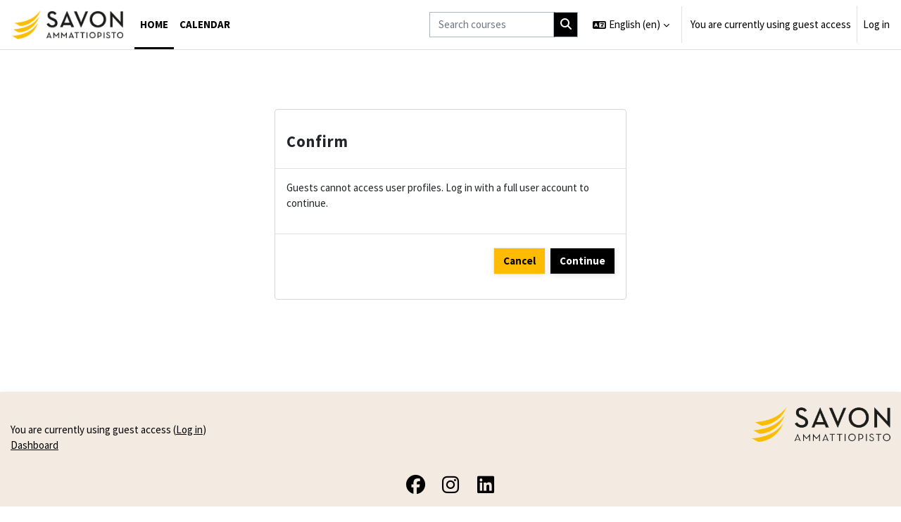

--- FILE ---
content_type: text/html; charset=utf-8
request_url: https://moodle.sakky.fi/user/profile.php?id=9189&lang=en
body_size: 9497
content:
<!DOCTYPE html>

<html  dir="ltr" lang="en" xml:lang="en">
<head>
    <title></title>
    <link rel="shortcut icon" href="https://moodle.sakky.fi/pluginfile.php/1/theme_maisteriboost/favicon/0/favicon.ico" />
    <meta http-equiv="Content-Type" content="text/html; charset=utf-8" />
<meta name="keywords" content="moodle, " />
<link rel="stylesheet" type="text/css" href="https://moodle.sakky.fi/theme/yui_combo.php?rollup/3.18.1/yui-moodlesimple-min.css" /><script id="firstthemesheet" type="text/css">/** Required in order to fix style inclusion problems in IE with YUI **/</script><link rel="stylesheet" type="text/css" href="https://moodle.sakky.fi/theme/styles.php/maisteriboost/1769007553_1769007791/all" />
<link rel="stylesheet" type="text/css" href="https://moodle.sakky.fi/course/format/onetopic/styles.php" />
<script>
//<![CDATA[
var M = {}; M.yui = {};
M.pageloadstarttime = new Date();
M.cfg = {"wwwroot":"https:\/\/moodle.sakky.fi","apibase":"https:\/\/moodle.sakky.fi\/r.php\/api","homeurl":{},"sesskey":"xQRyJVQiq9","sessiontimeout":"14400","sessiontimeoutwarning":1200,"themerev":"1769007553","slasharguments":1,"theme":"maisteriboost","iconsystemmodule":"core\/icon_system_fontawesome","jsrev":"1769007553","admin":"admin","svgicons":true,"usertimezone":"Europe\/Helsinki","language":"en","courseId":1,"courseContextId":2,"contextid":1,"contextInstanceId":0,"langrev":1769007553,"templaterev":"1769007553","siteId":1,"userId":1789};var yui1ConfigFn = function(me) {if(/-skin|reset|fonts|grids|base/.test(me.name)){me.type='css';me.path=me.path.replace(/\.js/,'.css');me.path=me.path.replace(/\/yui2-skin/,'/assets/skins/sam/yui2-skin')}};
var yui2ConfigFn = function(me) {var parts=me.name.replace(/^moodle-/,'').split('-'),component=parts.shift(),module=parts[0],min='-min';if(/-(skin|core)$/.test(me.name)){parts.pop();me.type='css';min=''}
if(module){var filename=parts.join('-');me.path=component+'/'+module+'/'+filename+min+'.'+me.type}else{me.path=component+'/'+component+'.'+me.type}};
YUI_config = {"debug":false,"base":"https:\/\/moodle.sakky.fi\/lib\/yuilib\/3.18.1\/","comboBase":"https:\/\/moodle.sakky.fi\/theme\/yui_combo.php?","combine":true,"filter":null,"insertBefore":"firstthemesheet","groups":{"yui2":{"base":"https:\/\/moodle.sakky.fi\/lib\/yuilib\/2in3\/2.9.0\/build\/","comboBase":"https:\/\/moodle.sakky.fi\/theme\/yui_combo.php?","combine":true,"ext":false,"root":"2in3\/2.9.0\/build\/","patterns":{"yui2-":{"group":"yui2","configFn":yui1ConfigFn}}},"moodle":{"name":"moodle","base":"https:\/\/moodle.sakky.fi\/theme\/yui_combo.php?m\/1769007553\/","combine":true,"comboBase":"https:\/\/moodle.sakky.fi\/theme\/yui_combo.php?","ext":false,"root":"m\/1769007553\/","patterns":{"moodle-":{"group":"moodle","configFn":yui2ConfigFn}},"filter":null,"modules":{"moodle-core-lockscroll":{"requires":["plugin","base-build"]},"moodle-core-dragdrop":{"requires":["base","node","io","dom","dd","event-key","event-focus","moodle-core-notification"]},"moodle-core-event":{"requires":["event-custom"]},"moodle-core-actionmenu":{"requires":["base","event","node-event-simulate"]},"moodle-core-maintenancemodetimer":{"requires":["base","node"]},"moodle-core-notification":{"requires":["moodle-core-notification-dialogue","moodle-core-notification-alert","moodle-core-notification-confirm","moodle-core-notification-exception","moodle-core-notification-ajaxexception"]},"moodle-core-notification-dialogue":{"requires":["base","node","panel","escape","event-key","dd-plugin","moodle-core-widget-focusafterclose","moodle-core-lockscroll"]},"moodle-core-notification-alert":{"requires":["moodle-core-notification-dialogue"]},"moodle-core-notification-confirm":{"requires":["moodle-core-notification-dialogue"]},"moodle-core-notification-exception":{"requires":["moodle-core-notification-dialogue"]},"moodle-core-notification-ajaxexception":{"requires":["moodle-core-notification-dialogue"]},"moodle-core-chooserdialogue":{"requires":["base","panel","moodle-core-notification"]},"moodle-core-handlebars":{"condition":{"trigger":"handlebars","when":"after"}},"moodle-core-blocks":{"requires":["base","node","io","dom","dd","dd-scroll","moodle-core-dragdrop","moodle-core-notification"]},"moodle-core_availability-form":{"requires":["base","node","event","event-delegate","panel","moodle-core-notification-dialogue","json"]},"moodle-course-dragdrop":{"requires":["base","node","io","dom","dd","dd-scroll","moodle-core-dragdrop","moodle-core-notification","moodle-course-coursebase","moodle-course-util"]},"moodle-course-util":{"requires":["node"],"use":["moodle-course-util-base"],"submodules":{"moodle-course-util-base":{},"moodle-course-util-section":{"requires":["node","moodle-course-util-base"]},"moodle-course-util-cm":{"requires":["node","moodle-course-util-base"]}}},"moodle-course-categoryexpander":{"requires":["node","event-key"]},"moodle-course-management":{"requires":["base","node","io-base","moodle-core-notification-exception","json-parse","dd-constrain","dd-proxy","dd-drop","dd-delegate","node-event-delegate"]},"moodle-form-shortforms":{"requires":["node","base","selector-css3","moodle-core-event"]},"moodle-form-dateselector":{"requires":["base","node","overlay","calendar"]},"moodle-question-searchform":{"requires":["base","node"]},"moodle-question-chooser":{"requires":["moodle-core-chooserdialogue"]},"moodle-availability_completion-form":{"requires":["base","node","event","moodle-core_availability-form"]},"moodle-availability_date-form":{"requires":["base","node","event","io","moodle-core_availability-form"]},"moodle-availability_grade-form":{"requires":["base","node","event","moodle-core_availability-form"]},"moodle-availability_group-form":{"requires":["base","node","event","moodle-core_availability-form"]},"moodle-availability_grouping-form":{"requires":["base","node","event","moodle-core_availability-form"]},"moodle-availability_language-form":{"requires":["base","node","event","node-event-simulate","moodle-core_availability-form"]},"moodle-availability_profile-form":{"requires":["base","node","event","moodle-core_availability-form"]},"moodle-mod_assign-history":{"requires":["node","transition"]},"moodle-mod_customcert-rearrange":{"requires":["dd-delegate","dd-drag"]},"moodle-mod_oublog-savecheck":{"requires":["base","node","io","panel","moodle-core-notification-alert"]},"moodle-mod_oublog-tagselector":{"requires":["base","node","autocomplete","autocomplete-filters","autocomplete-highlighters"]},"moodle-mod_quiz-modform":{"requires":["base","node","event"]},"moodle-mod_quiz-dragdrop":{"requires":["base","node","io","dom","dd","dd-scroll","moodle-core-dragdrop","moodle-core-notification","moodle-mod_quiz-quizbase","moodle-mod_quiz-util-base","moodle-mod_quiz-util-page","moodle-mod_quiz-util-slot","moodle-course-util"]},"moodle-mod_quiz-util":{"requires":["node","moodle-core-actionmenu"],"use":["moodle-mod_quiz-util-base"],"submodules":{"moodle-mod_quiz-util-base":{},"moodle-mod_quiz-util-slot":{"requires":["node","moodle-mod_quiz-util-base"]},"moodle-mod_quiz-util-page":{"requires":["node","moodle-mod_quiz-util-base"]}}},"moodle-mod_quiz-quizbase":{"requires":["base","node"]},"moodle-mod_quiz-autosave":{"requires":["base","node","event","event-valuechange","node-event-delegate","io-form","datatype-date-format"]},"moodle-mod_quiz-questionchooser":{"requires":["moodle-core-chooserdialogue","moodle-mod_quiz-util","querystring-parse"]},"moodle-mod_quiz-toolboxes":{"requires":["base","node","event","event-key","io","moodle-mod_quiz-quizbase","moodle-mod_quiz-util-slot","moodle-core-notification-ajaxexception"]},"moodle-message_airnotifier-toolboxes":{"requires":["base","node","io"]},"moodle-editor_atto-editor":{"requires":["node","transition","io","overlay","escape","event","event-simulate","event-custom","node-event-html5","node-event-simulate","yui-throttle","moodle-core-notification-dialogue","moodle-editor_atto-rangy","handlebars","timers","querystring-stringify"]},"moodle-editor_atto-plugin":{"requires":["node","base","escape","event","event-outside","handlebars","event-custom","timers","moodle-editor_atto-menu"]},"moodle-editor_atto-menu":{"requires":["moodle-core-notification-dialogue","node","event","event-custom"]},"moodle-editor_atto-rangy":{"requires":[]},"moodle-report_eventlist-eventfilter":{"requires":["base","event","node","node-event-delegate","datatable","autocomplete","autocomplete-filters"]},"moodle-report_loglive-fetchlogs":{"requires":["base","event","node","io","node-event-delegate"]},"moodle-gradereport_history-userselector":{"requires":["escape","event-delegate","event-key","handlebars","io-base","json-parse","moodle-core-notification-dialogue"]},"moodle-qbank_editquestion-chooser":{"requires":["moodle-core-chooserdialogue"]},"moodle-tool_lp-dragdrop-reorder":{"requires":["moodle-core-dragdrop"]},"moodle-assignfeedback_editpdf-editor":{"requires":["base","event","node","io","graphics","json","event-move","event-resize","transition","querystring-stringify-simple","moodle-core-notification-dialog","moodle-core-notification-alert","moodle-core-notification-warning","moodle-core-notification-exception","moodle-core-notification-ajaxexception"]},"moodle-atto_accessibilitychecker-button":{"requires":["color-base","moodle-editor_atto-plugin"]},"moodle-atto_accessibilityhelper-button":{"requires":["moodle-editor_atto-plugin"]},"moodle-atto_align-button":{"requires":["moodle-editor_atto-plugin"]},"moodle-atto_bold-button":{"requires":["moodle-editor_atto-plugin"]},"moodle-atto_charmap-button":{"requires":["moodle-editor_atto-plugin"]},"moodle-atto_clear-button":{"requires":["moodle-editor_atto-plugin"]},"moodle-atto_collapse-button":{"requires":["moodle-editor_atto-plugin"]},"moodle-atto_emojipicker-button":{"requires":["moodle-editor_atto-plugin"]},"moodle-atto_emoticon-button":{"requires":["moodle-editor_atto-plugin"]},"moodle-atto_equation-button":{"requires":["moodle-editor_atto-plugin","moodle-core-event","io","event-valuechange","tabview","array-extras"]},"moodle-atto_fontfamily-button":{"requires":["moodle-editor_atto-plugin"]},"moodle-atto_fullscreen-button":{"requires":["event-resize","moodle-editor_atto-plugin"]},"moodle-atto_h5p-button":{"requires":["moodle-editor_atto-plugin"]},"moodle-atto_html-beautify":{},"moodle-atto_html-codemirror":{"requires":["moodle-atto_html-codemirror-skin"]},"moodle-atto_html-button":{"requires":["promise","moodle-editor_atto-plugin","moodle-atto_html-beautify","moodle-atto_html-codemirror","event-valuechange"]},"moodle-atto_image-button":{"requires":["moodle-editor_atto-plugin"]},"moodle-atto_indent-button":{"requires":["moodle-editor_atto-plugin"]},"moodle-atto_italic-button":{"requires":["moodle-editor_atto-plugin"]},"moodle-atto_link-button":{"requires":["moodle-editor_atto-plugin"]},"moodle-atto_managefiles-usedfiles":{"requires":["node","escape"]},"moodle-atto_managefiles-button":{"requires":["moodle-editor_atto-plugin"]},"moodle-atto_mathslate-snippeteditor":{"requires":["json"]},"moodle-atto_mathslate-mathjaxeditor":{"requires":["moodle-atto_mathslate-snippeteditor","dd-drop"]},"moodle-atto_mathslate-editor":{"requires":["dd-drag","dd-proxy","dd-drop","event","tabview","io-base","json","moodle-atto_mathslate-textool","moodle-atto_mathslate-mathjaxeditor"]},"moodle-atto_mathslate-textool":{"requires":["dd-drag","dd-proxy","dd-drop","event","json"]},"moodle-atto_media-button":{"requires":["moodle-editor_atto-plugin","moodle-form-shortforms"]},"moodle-atto_multilang2-button":{"requires":["moodle-editor_atto-plugin"]},"moodle-atto_noautolink-button":{"requires":["moodle-editor_atto-plugin"]},"moodle-atto_orderedlist-button":{"requires":["moodle-editor_atto-plugin"]},"moodle-atto_planetestream-button":{"requires":["moodle-editor_atto-plugin"]},"moodle-atto_recordrtc-recording":{"requires":["moodle-atto_recordrtc-button"]},"moodle-atto_recordrtc-button":{"requires":["moodle-editor_atto-plugin","moodle-atto_recordrtc-recording"]},"moodle-atto_rtl-button":{"requires":["moodle-editor_atto-plugin"]},"moodle-atto_strike-button":{"requires":["moodle-editor_atto-plugin"]},"moodle-atto_styles-button":{"requires":["moodle-editor_atto-plugin"]},"moodle-atto_subscript-button":{"requires":["moodle-editor_atto-plugin"]},"moodle-atto_superscript-button":{"requires":["moodle-editor_atto-plugin"]},"moodle-atto_table-button":{"requires":["moodle-editor_atto-plugin","moodle-editor_atto-menu","event","event-valuechange"]},"moodle-atto_teamsmeeting-button":{"requires":["moodle-editor_atto-plugin"]},"moodle-atto_title-button":{"requires":["moodle-editor_atto-plugin"]},"moodle-atto_underline-button":{"requires":["moodle-editor_atto-plugin"]},"moodle-atto_undo-button":{"requires":["moodle-editor_atto-plugin"]},"moodle-atto_unorderedlist-button":{"requires":["moodle-editor_atto-plugin"]},"moodle-atto_wordimport-button":{"requires":["moodle-editor_atto-plugin"]}}},"gallery":{"name":"gallery","base":"https:\/\/moodle.sakky.fi\/lib\/yuilib\/gallery\/","combine":true,"comboBase":"https:\/\/moodle.sakky.fi\/theme\/yui_combo.php?","ext":false,"root":"gallery\/1769007553\/","patterns":{"gallery-":{"group":"gallery"}}}},"modules":{"core_filepicker":{"name":"core_filepicker","fullpath":"https:\/\/moodle.sakky.fi\/lib\/javascript.php\/1769007553\/repository\/filepicker.js","requires":["base","node","node-event-simulate","json","async-queue","io-base","io-upload-iframe","io-form","yui2-treeview","panel","cookie","datatable","datatable-sort","resize-plugin","dd-plugin","escape","moodle-core_filepicker","moodle-core-notification-dialogue"]},"core_comment":{"name":"core_comment","fullpath":"https:\/\/moodle.sakky.fi\/lib\/javascript.php\/1769007553\/comment\/comment.js","requires":["base","io-base","node","json","yui2-animation","overlay","escape"]}},"logInclude":[],"logExclude":[],"logLevel":null};
M.yui.loader = {modules: {}};

//]]>
</script>

<style>
.gradingtable {
  font-size: 12px;
}
</style>
 <link href="//fonts.googleapis.com/css?family=Source+Sans+Pro:400,400i,600,600i,700,700i&display=swap" rel="stylesheet">
<meta name="robots" content="none" />
    <meta name="viewport" content="width=device-width, initial-scale=1.0">
</head>

<body  id="page-user-profile" class="format-site  path-user chrome dir-ltr lang-en yui-skin-sam yui3-skin-sam moodle-sakky-fi pagelayout-base course-1 context-1 theme uses-drawers drawer-open-index" >
<div class="toast-wrapper mx-auto py-0 fixed-top" role="status" aria-live="polite"></div>
<div id="page-wrapper" class="d-print-block">

    <div>
    <a class="sr-only sr-only-focusable" href="#maincontent">Skip to main content</a>
</div><script src="https://moodle.sakky.fi/lib/javascript.php/1769007553/lib/polyfills/polyfill.js"></script>
<script src="https://moodle.sakky.fi/theme/yui_combo.php?rollup/3.18.1/yui-moodlesimple-min.js"></script><script src="https://moodle.sakky.fi/lib/javascript.php/1769007553/lib/javascript-static.js"></script>
<script>
//<![CDATA[
document.body.className += ' jsenabled';
//]]>
</script>


        <nav class="navbar fixed-top navbar-expand" aria-label="Site navigation">
            <button class="navbar-toggler aabtn d-block d-md-none px-1 my-1 border-0" data-toggler="drawers" data-action="toggle" data-target="theme_boost-drawers-primary">
                <span class="navbar-toggler-icon"></span>
                <span class="sr-only">Side panel</span>
            </button>
        
                    <a href="https://moodle.sakky.fi" class="navbar-brand" data-toggle="tooltip" data-placement="bottom" title="Dashboard" aria-label="Dashboard">
                        <img class="site-logo" src="//moodle.sakky.fi/pluginfile.php/1/theme_maisteriboost/logo/1769007553/logo.jpg" alt="Site logo">
                    </a>    
        
                <div class="primary-navigation">
                    <nav class="moremenu navigation">
                        <ul id="moremenu-69746323c8d3b-navbar-nav" role="menubar" class="nav more-nav navbar-nav">
                                    <li data-key="home" class="nav-item" role="none" data-forceintomoremenu="false">
                                                <a role="menuitem" class="nav-link active "
                                                    href="https://moodle.sakky.fi/"
                                                    
                                                    aria-current="true"
                                                    data-disableactive="true"
                                                    
                                                >
                                                    Home
                                                </a>
                                    </li>
                                    <li data-key="calendar" class="nav-item" role="none" data-forceintomoremenu="false">
                                                <a role="menuitem" class="nav-link  "
                                                    href="https://moodle.sakky.fi/calendar/view.php?view=month"
                                                    
                                                    
                                                    data-disableactive="true"
                                                    tabindex="-1"
                                                >
                                                    Calendar
                                                </a>
                                    </li>
                            <li role="none" class="nav-item dropdown dropdownmoremenu d-none" data-region="morebutton">
                                <a class="dropdown-toggle nav-link " href="#" id="moremenu-dropdown-69746323c8d3b" role="menuitem" data-toggle="dropdown" aria-haspopup="true" aria-expanded="false" tabindex="-1">
                                    More
                                </a>
                                <ul class="dropdown-menu dropdown-menu-left" data-region="moredropdown" aria-labelledby="moremenu-dropdown-69746323c8d3b" role="menu">
                                </ul>
                            </li>
                        </ul>
                    </nav>
                </div>
        
            <!-- Visibility via settings -->
            
        
            <div class="navbar-nav d-none d-md-flex my-1 px-1">
                
                <!-- page_heading_menu -->
                
            </div>
        
            <div id="usernavigation" class="navbar-nav ml-auto">
                    <div class="navbar-course-search d-none d-md-block">
                        <form action='https://moodle.sakky.fi/course/search.php' id='navbar-course-search' method='get' class='nav-link'>
                            <input type='text' aria-label="Search courses" name='search' class='form-control' size="15" id='coursesearchbox' placeholder="Search courses">
                            <button type='submit' class='btn course-search-btn'>
                                <i class='icon fa-solid fa-magnifying-glass fa-fw' aria-hidden='true'></i>
                            </button>
                        </form>
                    </div>
                    <div class="langmenu">
                        <div class="dropdown show">
                            <a href="#" role="button" id="lang-menu-toggle" data-toggle="dropdown" aria-label="Selected language: English ‎(en)‎" aria-haspopup="true" aria-controls="lang-action-menu" class="btn dropdown-toggle">
                                <i class="icon fa fa-language fa-fw me-1" aria-hidden="true"></i>
                                <span class="langbutton">
                                    English ‎(en)‎
                                </span>
                                <b class="caret"></b>
                            </a>
                            <div role="menu" aria-labelledby="lang-menu-toggle" id="lang-action-menu" class="dropdown-menu dropdown-menu-right">
                                        <a href="#" class="dropdown-item ps-5" role="menuitem" aria-current="true"
                                                >
                                            English ‎(en)‎
                                        </a>
                                        <a href="https://moodle.sakky.fi/user/profile.php?id=9189&amp;lang=sv_fi" class="dropdown-item ps-5" role="menuitem" 
                                                lang="sv" >
                                            Finlandssvenska ‎(sv_fi)‎
                                        </a>
                                        <a href="https://moodle.sakky.fi/user/profile.php?id=9189&amp;lang=fi" class="dropdown-item ps-5" role="menuitem" 
                                                lang="fi" >
                                            Suomi ‎(fi)‎
                                        </a>
                                        <a href="https://moodle.sakky.fi/user/profile.php?id=9189&amp;lang=sv" class="dropdown-item ps-5" role="menuitem" 
                                                lang="sv" >
                                            Svenska ‎(sv)‎
                                        </a>
                            </div>
                        </div>
                    </div>
                    <div class="divider border-left h-75 align-self-center mx-1"></div>
                
                
                <div class="d-flex align-items-stretch usermenu-container" data-region="usermenu">
                        <div class="usermenu">
                                <span class="login ps-2">
                                        You are currently using guest access
                                        <div class="divider border-start h-75 align-self-center mx-2"></div>
                                        <a href="https://moodle.sakky.fi/login/index.php">Log in</a>
                                </span>
                        </div>
                </div>
                
            </div>
                <div class="mobile-search d-block d-md-none">
                    <form action='https://moodle.sakky.fi/course/search.php' method='get'>
                        <input id="search" type='text' aria-label="Search courses" name='search' autocomplete="off" class="search-input" placeholder="Search courses">
                        <div class="search"></div>
                    </form>
                </div>        </nav>
        

<div  class="drawer drawer-left drawer-primary d-print-none not-initialized" data-region="fixed-drawer" id="theme_boost-drawers-primary" data-preference="" data-state="show-drawer-primary" data-forceopen="0" data-close-on-resize="1">
    <div class="drawerheader">
        <div class="mmdrawer-header-row d-flex flex-row align-items-center w-100">
            <button
                class="btn drawertoggle icon-no-margin hidden"
                data-toggler="drawers"
                data-action="closedrawer"
                data-target="theme_boost-drawers-primary"
                data-placement="right"
                title="Close drawer"
            >
                <i class="icon fa-solid fa-square-xmark fa-fw" aria-hidden="true" style="font-size: 2rem;"></i>
            </button>
            <div class="drawerheadercontent hidden">
                
            </div>
        </div>
        
    </div>

    
    
    <div class="drawercontent drag-container" data-usertour="scroller">
                <div class="list-group">
                <a href="https://moodle.sakky.fi/" class="list-group-item list-group-item-action active " aria-current="true">
                    Home
                </a>
                <a href="https://moodle.sakky.fi/calendar/view.php?view=month" class="list-group-item list-group-item-action  " >
                    Calendar
                </a>
            <!-- Visibility via settings -->
            
        </div>

    </div>
</div>
    <div id="page" data-region="mainpage" data-usertour="scroller" class="drawers   drag-container">
        
        
        <div id="topofscroll" class="main-inner container-fluid ">
            <div class="drawer-toggles d-flex">
            </div>
            
            <header id="page-header" class="header-maxwidth d-print-none">
    <div class="w-100">
        <div class="d-flex flex-wrap">
            <div id="page-navbar">
                <nav aria-label="Breadcrumb">
    <ol class="breadcrumb"></ol>
</nav>
            </div>
            <div class="ms-auto d-flex">
                
            </div>
            <div id="course-header">
                
            </div>
        </div>
        <div class="d-flex align-items-center">
            <div class="me-auto d-flex flex-column">
                <div>
                    <div class="page-context-header d-flex flex-wrap align-items-center mb-2">
    <div class="page-header-headings">
        <h1 class="h2 mb-0"></h1>
    </div>
</div>
                </div>
                <div>
                </div>
            </div>
            <div class="header-actions-container ms-auto" data-region="header-actions-container">
            </div>
        </div>
    </div>
</header>
            
              <aside id="block-region-content"  class="block-region yui3-dd-drop" data-blockregion="content" data-droptarget="1"></aside>
            <div id="page-content" class="pb-3 d-print-block">
                <div id="region-main-box">
                    <section id="region-main" aria-label="Content">


                        <span class="notifications" id="user-notifications"></span>
                        
                        <div role="main"><span id="maincontent"></span><div role="alertdialog" aria-labelledby="modal-header" aria-describedby="modal-body" aria-modal="true" id="notice" class="box py-3 generalbox modal modal-dialog modal-in-page show"><div id="modal-content" class="box py-3 modal-content"><div id="modal-header" class="box py-3 modal-header px-3"><h4>Confirm</h4></div><div role="alert" data-aria-autofocus="true" id="modal-body" class="box py-3 modal-body"><p>Guests cannot access user profiles. Log in with a full user account to continue.</p></div><div id="modal-footer" class="box py-3 modal-footer"><div class="buttons"><div class="singlebutton">
    <form method="get" action="https://moodle.sakky.fi" >
        <button type="submit" class="btn btn-secondary"
            id="single_button69746323c73246"
            
            
            >Cancel</button>
    </form>
</div><div class="singlebutton">
    <form method="post" action="https://moodle.sakky.fi/login/index.php" >
            <input type="hidden" name="sesskey" value="xQRyJVQiq9">
        <button type="submit" class="btn btn-primary"
            id="single_button69746323c73247"
            
            
            >Continue</button>
    </form>
</div></div></div></div></div></div>
                            
                        
                         
                        <aside id="block-region-bottom" class="block-region yui3-dd-drop" data-blockregion="bottom" data-droptarget="1"></aside>
                    </section>
                </div>
            </div>
        </div>
        
        <footer id="page-footer">
            <div class="container-fluid ">
                <div class="row ">
                    <div class="col-md-6 mt-md-0 mt-3">
                        <div id="course-footer">
                            
                        </div>
                        </br>
                        <div class="logininfo">
                            <div class="logininfo">You are currently using guest access (<a href="https://moodle.sakky.fi/login/index.php">Log in</a>)</div>
                        </div>
                        
                        
                        
                        
        
                        <div class="tool_usertours-resettourcontainer"></div>
                        <a href="https://moodle.sakky.fi/my/">Dashboard</a>
                        <nav class="nav navbar-nav d-md-none" aria-label="Custom menu">
                                <ul class="list-unstyled pt-3">
                                                    <li><a href="#" title="Language">English ‎(en)‎</a></li>
                                                <li>
                                                    <ul class="list-unstyled ms-3">
                                                                        <li><a href="https://moodle.sakky.fi/user/profile.php?id=9189&amp;lang=en" title="Language">English ‎(en)‎</a></li>
                                                                        <li><a href="https://moodle.sakky.fi/user/profile.php?id=9189&amp;lang=sv_fi" title="Language">Finlandssvenska ‎(sv_fi)‎</a></li>
                                                                        <li><a href="https://moodle.sakky.fi/user/profile.php?id=9189&amp;lang=fi" title="Language">Suomi ‎(fi)‎</a></li>
                                                                        <li><a href="https://moodle.sakky.fi/user/profile.php?id=9189&amp;lang=sv" title="Language">Svenska ‎(sv)‎</a></li>
                                                    </ul>
                                                </li>
                                </ul>
                        </nav>
                        
<script>
if (document.getElementById("page-course-view-tiles")) {
       document.addEventListener('DOMContentLoaded', function() {
          const navigationArrows = document.querySelector('.navigation-arrows');
           const sectionContent = document.querySelector('.format_tiles_section_content');

           if (navigationArrows && sectionContent) {
               const clonedNavigationArrows = navigationArrows.cloneNode(true);
               sectionContent.appendChild(clonedNavigationArrows);
          }
       });
}
    </script>

<script>
if (document.getElementById('page-course-view-tiles')) {
   const tilesOverlay = document.getElementById('format_tiles_overlay'); 
   // Function to handle the click event on .tile elements
   function tileClickHandler() {
       if (document.querySelector('.drawer-right.show')) {
          tilesOverlay.style.width = 'calc(100% - 327px)';
       } else {
          tilesOverlay.style.width = 'calc(100% - 12px)';
       }
   }

  function openDrawerClickHandler() {
       console.log('hei');
       if (tilesOverlay.style.display = "block") {
           console.log('moi');
          tilesOverlay.style.width = 'calc(100% - 327px)';
       }
   }

   function closeDrawerClickHandler() {
        console.log('toi');
       if (tilesOverlay.style.display = "block") {
           console.log('noi');
          tilesOverlay.style.width = 'calc(100% - 12px)';
       }
   }

    // Get all elements with the class .tile
   const tiles = document.querySelectorAll('.tile');

   // Add a click event listener to each .tile element
   tiles.forEach((tile) => {
     tile.addEventListener('click', tileClickHandler);
   });

   const openDrawer = document.querySelector('.drawer-right-toggle button');
   openDrawer.addEventListener('click', openDrawerClickHandler);
  
   const closeDrawer = document.querySelector('.drawer-right button');
   closeDrawer.addEventListener('click', closeDrawerClickHandler);
}
</script><script>
//<![CDATA[
var require = {
    baseUrl : 'https://moodle.sakky.fi/lib/requirejs.php/1769007553/',
    // We only support AMD modules with an explicit define() statement.
    enforceDefine: true,
    skipDataMain: true,
    waitSeconds : 0,

    paths: {
        jquery: 'https://moodle.sakky.fi/lib/javascript.php/1769007553/lib/jquery/jquery-3.7.1.min',
        jqueryui: 'https://moodle.sakky.fi/lib/javascript.php/1769007553/lib/jquery/ui-1.13.2/jquery-ui.min',
        jqueryprivate: 'https://moodle.sakky.fi/lib/javascript.php/1769007553/lib/requirejs/jquery-private'
    },

    // Custom jquery config map.
    map: {
      // '*' means all modules will get 'jqueryprivate'
      // for their 'jquery' dependency.
      '*': { jquery: 'jqueryprivate' },

      // 'jquery-private' wants the real jQuery module
      // though. If this line was not here, there would
      // be an unresolvable cyclic dependency.
      jqueryprivate: { jquery: 'jquery' }
    }
};

//]]>
</script>
<script src="https://moodle.sakky.fi/lib/javascript.php/1769007553/lib/requirejs/require.min.js"></script>
<script>
//<![CDATA[
M.util.js_pending("core/first");
require(['core/first'], function() {
require(['core/prefetch'])
;
M.util.js_pending('filter_mathjaxloader/loader'); require(['filter_mathjaxloader/loader'], function(amd) {amd.configure({"mathjaxconfig":"MathJax.Hub.Config({\r\n    config: [\"Accessible.js\", \"Safe.js\"],\r\n    errorSettings: { message: [\"!\"] },\r\n    skipStartupTypeset: true,\r\n    messageStyle: \"none\"\r\n});\r\n","lang":"en"}); M.util.js_complete('filter_mathjaxloader/loader');});;
require(["media_videojs/loader"], function(loader) {
    loader.setUp('en');
});;
function legacy_activity_onclick_handler_1(e) { e.halt(); window.open('https://moodle.sakky.fi/mod/resource/view.php?id=700026&redirect=1', '', 'width=620,height=450,toolbar=no,location=no,menubar=no,copyhistory=no,status=no,directories=no,scrollbars=yes,resizable=yes'); return false; };
M.util.js_pending('theme_maisteriboost/tinymce_inject_css'); require(['theme_maisteriboost/tinymce_inject_css'], function(amd) {amd.init(); M.util.js_complete('theme_maisteriboost/tinymce_inject_css');});;

    require(['core/moremenu'], function(moremenu) {
        moremenu(document.querySelector('#moremenu-69746323c8d3b-navbar-nav'));
    });
;

    require(['core/usermenu'], function(UserMenu) {
        UserMenu.init();
    });
;

M.util.js_pending('theme_boost/drawers:load');
require(['theme_boost/drawers'], function() {
    M.util.js_complete('theme_boost/drawers:load');
});
;

require(['jquery', 'core/custom_interaction_events'], function($, CustomEvents) {
    CustomEvents.define('#single_select69746323c73245', [CustomEvents.events.accessibleChange]);
    $('#single_select69746323c73245').on(CustomEvents.events.accessibleChange, function() {
        var ignore = $(this).find(':selected').attr('data-ignore');
        if (typeof ignore === typeof undefined) {
            $('#single_select_f69746323c73244').submit();
        }
    });
});
;

require(['theme_boost/footer-popover'], function(FooterPopover) {
    FooterPopover.init();
});
;

M.util.js_pending('theme_boost/loader');
require(['theme_boost/loader', 'theme_boost/drawer'], function(Loader, Drawer) {
    Drawer.init();
    M.util.js_complete('theme_boost/loader');
});
;
M.util.js_pending('core/notification'); require(['core/notification'], function(amd) {amd.init(1, []); M.util.js_complete('core/notification');});;
M.util.js_pending('core/log'); require(['core/log'], function(amd) {amd.setConfig({"level":"warn"}); M.util.js_complete('core/log');});;
M.util.js_pending('core/page_global'); require(['core/page_global'], function(amd) {amd.init(); M.util.js_complete('core/page_global');});;
M.util.js_pending('core/utility'); require(['core/utility'], function(amd) {M.util.js_complete('core/utility');});;
M.util.js_pending('core/storage_validation'); require(['core/storage_validation'], function(amd) {amd.init(1350571734); M.util.js_complete('core/storage_validation');});
    M.util.js_complete("core/first");
});
//]]>
</script>
<script src="https://cdn.jsdelivr.net/npm/mathjax@2.7.9/MathJax.js?delayStartupUntil=configured"></script>
<script>
//<![CDATA[
M.str = {"moodle":{"lastmodified":"Last modified","name":"Name","error":"Error","info":"Information","yes":"Yes","no":"No","cancel":"Cancel","confirm":"Confirm","areyousure":"Are you sure?","closebuttontitle":"Close","unknownerror":"Unknown error","file":"File","url":"URL","collapseall":"Collapse all","expandall":"Expand all"},"repository":{"type":"Type","size":"Size","invalidjson":"Invalid JSON string","nofilesattached":"No files attached","filepicker":"File picker","logout":"Logout","nofilesavailable":"No files available","norepositoriesavailable":"Sorry, none of your current repositories can return files in the required format.","fileexistsdialogheader":"File exists","fileexistsdialog_editor":"A file with that name has already been attached to the text you are editing.","fileexistsdialog_filemanager":"A file with that name has already been attached","renameto":"Rename to \"{$a}\"","referencesexist":"There are {$a} links to this file","select":"Select"},"admin":{"confirmdeletecomments":"Are you sure you want to delete the selected comment(s)?","confirmation":"Confirmation"},"debug":{"debuginfo":"Debug info","line":"Line","stacktrace":"Stack trace"},"langconfig":{"labelsep":": "}};
//]]>
</script>
<script>
//<![CDATA[
(function() {window.dynamicTinyMceCss = ".tiny-c4l-box {\n  padding: 1em;\n  -webkit-box-sizing: border-box;\n  box-sizing: border-box;\n  border-radius: 0.5rem;\n  margin-bottom: 1em;\n  margin-top: 1em;\n  max-width: fit-content;\n}\n.tiny-c4l-box a {\n  color: inherit;\n}\n.tiny-c4l-box.tiny-c4l-box-callout {\n  border: 1px solid #eee;\n  border-left-width: 0.5rem;\n}\n.tiny-c4l-box.tiny-c4l-box-solid.tiny-c4l-box-primary {\n  background-color: #000000 !important;\n  color: #fff !important;\n}\n.tiny-c4l-box.tiny-c4l-box-outline.tiny-c4l-box-primary {\n  border-color: #000000 !important;\n  color: #000000 !important;\n  border: 1px solid;\n}\n.tiny-c4l-box.tiny-c4l-box-callout.tiny-c4l-box-primary {\n  border-left-color: #000000 !important;\n}\n.tiny-c4l-box.tiny-c4l-box-solid.tiny-c4l-box-secondary {\n  background-color: #fdbc00 !important;\n  color: #fff;\n}\n.tiny-c4l-box.tiny-c4l-box-outline.tiny-c4l-box-secondary {\n  border-color: #fdbc00 !important;\n  color: #fdbc00 !important;\n  border: 1px solid;\n}\n.tiny-c4l-box.tiny-c4l-box-callout.tiny-c4l-box-secondary {\n  border-left-color: #fdbc00 !important;\n}\n.tiny-c4l-box.tiny-c4l-box-solid.tiny-c4l-box-tertiary {\n  background-color: #C7C9CA !important;\n  color: #333;\n}\n.tiny-c4l-box.tiny-c4l-box-outline.tiny-c4l-box-tertiary {\n  border-color: #C7C9CA !important;\n  color: #333;\n  border: 1px solid;\n}\n.tiny-c4l-box.tiny-c4l-box-callout.tiny-c4l-box-tertiary {\n  border-left-color: #C7C9CA !important;\n}\n.attostylesbox {\n  padding: 1em;\n  -webkit-box-sizing: border-box;\n  box-sizing: border-box;\n  border-radius: 0px;\n  margin-bottom: 1em;\n  margin-top: 1em;\n  width: 100%;\n}\n.attostylesbox.attostylesbox-callout {\n  border: 1px solid #eee;\n  border-left-width: 0px;\n}\n.attostylesbox.attostylesbox-solid.attostylesbox-primary {\n  background-color: #000000 !important;\n  color: #fff;\n}\n.attostylesbox.attostylesbox-outline.attostylesbox-primary {\n  border-color: #000000 !important;\n  color: #000000 !important;\n  border: 1px solid;\n}\n.attostylesbox.attostylesbox-callout.attostylesbox-primary {\n  border-left-color: #000000 !important;\n}\n.attostylesbox.attostylesbox-solid.attostylesbox-secondary {\n  background-color: #fdbc00 !important;\n  color: #fff;\n}\n.attostylesbox.attostylesbox-outline.attostylesbox-secondary {\n  border-color: #fdbc00 !important;\n  color: #fdbc00 !important;\n  border: 1px solid;\n}\n.attostylesbox.attostylesbox-callout.attostylesbox-secondary {\n  border-left-color: #fdbc00 !important;\n}\n.attostylesbox.attostylesbox-solid.attostylesbox-tertiary {\n  background-color: #C7C9CA !important;\n  color: #fff;\n}\n.attostylesbox.attostylesbox-outline.attostylesbox-tertiary {\n  border-color: #C7C9CA !important;\n  color: #C7C9CA !important;\n  border: 1px solid;\n}\n.attostylesbox.attostylesbox-callout.attostylesbox-tertiary {\n  border-left-color: #C7C9CA !important;\n}\n";
M.util.help_popups.setup(Y);
 M.util.js_pending('random69746323c73248'); Y.on('domready', function() { M.util.js_complete("init");  M.util.js_complete('random69746323c73248'); });
})();
//]]>
</script>

                    </div>
                    <div class="col-md-6 mt-md-0 mt-3 d-inline" id="footer-left-content">
                                <a class="logo-footer-link" href="https://moodle.sakky.fi">
                                <img class="site-logo-footer float-right"
                                src="//moodle.sakky.fi/pluginfile.php/1/theme_maisteriboost/footerlogo/1769007553/logo.png"
                                alt="Dashboard"
                                title="Dashboard"></a>
                    </div>
                </div>
            </div>
            <div id="social-icons-container">
    <a href="https://www.facebook.com/savonammattiopisto" target="_blank" alt="facebook" title="facebook">
        <div class="icon-wrapper">
            <span class="d-none">Facebook</span>
            <i class="fa-brands fa-facebook fa-lg white-text fa-1x"> </i>
        </div>
    </a>
    <a href="https://www.instagram.com/savonammattiopisto/" target="_blank" alt="instagram" title="instagram">
        <div class="icon-wrapper">
            <span class="d-none">Instagram</span>
            <i class="fa-brands fa-instagram fa-lg white-text fa-1x"> </i>
        </div>
    </a>
    <a href="https://www.linkedin.com/school/savonammattiopisto/" target="_blank" alt="linkedin" title="linkedin">
        <div class="icon-wrapper">
            <span class="d-none">Linkedin</span>
            <i class="fa-brands fa-linkedin fa-lg white-text fa-1x"> </i>
        </div>
    </a>
</div>
            <div class="text-center mt-1 poweredby">
                <a href="https://www.mediamaisteri.com/" target="_blank" rel="noopener noreferrer">Powered by Mediamaisteri</a>
            </div>
            <div class="footer-content-debugging footer-dark bg-dark text-light">
                <div class="container-fluid footer-dark-inner">
                    
                </div>
            </div>
        </footer>
        
    </div>
    
</div>


</body></html>